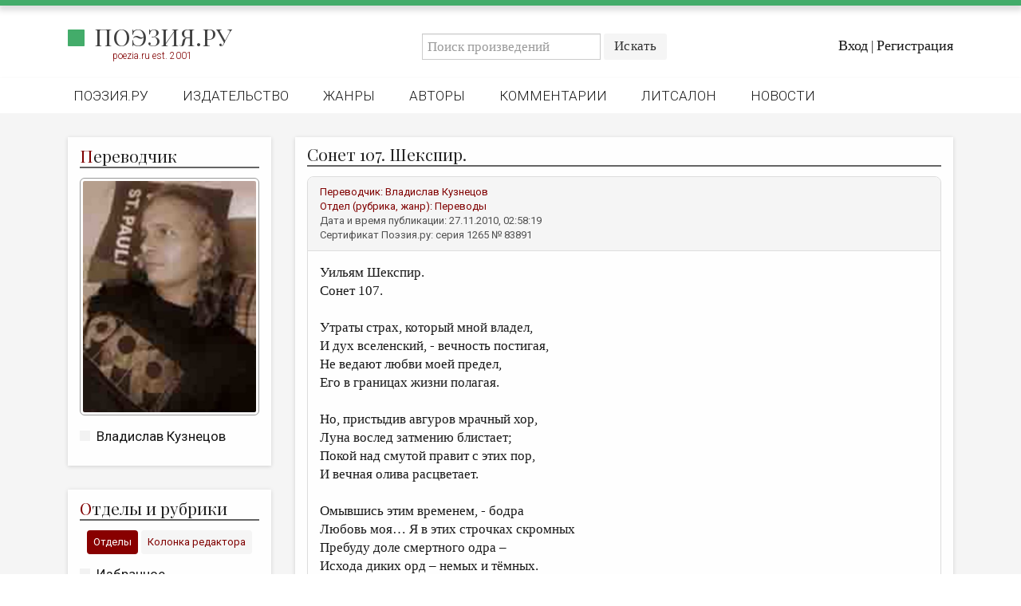

--- FILE ---
content_type: text/css
request_url: https://poezia.ru/stylesheets/poezia.css
body_size: 4560
content:
::selection {
	background: #43ac6a;
	color: #fff;
}

::-moz-selection {
	background: #43ac6a;
	color: #fff;
}

::-webkit-selection {
	background: #43ac6a;
	color: #fff;
}

@keyframes show { 
  0%  {
    opacity:0;
  }
  100% {
    opacity:1;
  }
}

@-webkit-keyframes show { 
  0%  {
    opacity:0;
  }
  100% {
    opacity:1;
  }
}
a:active {
  color: #800000 !important;
}

a {
  transition: 0.6s linear;
}

h2, .namebook h2, .namebook h2 a {
  font-family: "Playfair Display", serif !important;
  font-size: 21px !important;
  margin: 0 0 2px 0 !important;
}

h4 {
  text-align: center !important;
  text-indent: 0px !important;
  margin-top: 20px !important;
  margin-bottom: 20px !important;
}

h5 {
  text-align: center !important;
  text-indent: 0px !important;
  font-family: "Playfair Display", serif;
  font-weight: 500 !important;
  font-size: 21px !important;
  line-height: 1.4 !important;
  color: #121212 !important;
  margin-top: 24px !important;
  margin-bottom: 20px !important;
  text-transform: uppercase !important;
}

h5::before {
	content: url('/images/square_2.svg');
	display: inline-block;
	width: 15px;
	height: 15px;
	margin-right: 8px;	
}

h6 {
  text-align: center !important;
  text-indent: 0px !important;
  font-family: "Times New Roman" !important;
  font-style: oblique !important;
  font-weight: 300 !important;
  font-size: 14px !important;
  line-height: 1.1 !important;
  color: #414141 !important;
}

h6::before {
	content: "\0418 \043B \043B .: ";
}


.center {
  text-align: center;
}


.row.greenheader {
  position: fixed;
  display: flex;
  align-items: center;
  justify-content: space-around;
  padding: 0;
  top: 0;
  background-color: #fff;
  left: 0;
  right:0;
  height: 0;
  z-index: 999999;
  border-bottom: 7px #43ac6a solid;
  -webkit-box-shadow: 0px 4px 7px 2px rgba(81, 81, 81, 0.2);
  -moz-box-shadow: 0px 4px 7px 2px rgba(81, 81, 81, 0.2);
  box-shadow: 0px 4px 7px 2px rgba(81, 81, 81, 0.2);
}

.row.redheader {
  position: fixed;
  display: flex;
  align-items: center;
  justify-content: space-around;
  padding: 0;
  top: 0;
  background-color: #fff;
  left: 0;
  right:0;
  height: 0;
  z-index: 999999;
  border-bottom: 7px #800000 solid;
  -webkit-box-shadow: 0px 4px 7px 2px rgba(81, 81, 81, 0.2);
  -moz-box-shadow: 0px 4px 7px 2px rgba(81, 81, 81, 0.2);
  box-shadow: 0px 4px 7px 2px rgba(81, 81, 81, 0.2);
}

.logo {
  margin-top: 30px;
  margin-bottom: 20px;
}

.logo h2 a {
  font-family: "Playfair Display", serif;
  color: #414141 !important;
  font-weight: 400 !important;
  font-size: 30px;
  text-transform: uppercase;
}

.logo h2 a:hover {
  color: #800000 !important;
  text-decoration: none;
}

.logo h2 a:active {
  text-decoration: none !important;
}

.logo h2 a:focus {
  text-decoration: none !important;
}

.logo h2 a::before {
	content: url('/images/square_2.svg');
	display: inline-block;
	width: 21px;
	height: 21px;
	margin-right: 12px;	
}

.logo .smallred {
  font-size: 12px;
  font-weight: 300 !important;
  margin-left: 56px;
  margin-top: -3px;
  opacity:0; /*������� ��������� ���������� (���������)*/
  transition: 1s; /*�������� �������� ��������� ��������*/
  animation: show 2s 1; /* ��������� �������� ��������, � ����� � ���������� ��������*/
  animation-fill-mode: forwards; /* ����� ������� ��������� � �������� ��������� �������� */
  animation-delay: 1s; /* �������� ����� ������� */
}

.logofooter h2 a {
  font-family: "Playfair Display", serif;
  color: #fff !important;
  font-weight: 500 !important;
  font-size: 20px !important;
  text-transform: uppercase;
}

.logofooter h2 a::before {
	content: url('/images/square_2.svg');
	display: inline-block;
	width: 15px;
	height: 15px;
	margin-right: 8px;	
}

.logofooter h2 a:hover {
  color: #fff !important;
  text-decoration: none;
}

.logofooter h2 a:active {
  color: #fff !important;
  text-decoration: none !important;
}

.logofooter h2 a:focus {
    color: #fff !important;
    text-decoration: none !important;
}

.white-box {
  opacity:0; /*������� ��������� ���������� (���������)*/
  animation: show .8s 1; /* ��������� �������� ��������, � ����� � ���������� ��������*/
  animation-fill-mode: forwards; /* ����� ������� ��������� � �������� ��������� �������� */
  animation-delay: 0s; /* �������� ����� ������� */
}

.arheopag1.white-box, .arheopag2.white-box {
  min-height: 328px;
}

.memory .image img {
	max-width: 600px !important;
	transition: 0.6s linear;
}

@media (min-width: 1200px) {
	.navbar-nav {
		float: left !important;
		margin: 0;
	}
}

.wysihtml5-sandbox {
	height: 600px !important;
}

.footer {
	color: #999999 !important;
}

.yoomoney-payment-form {
	padding: 0 !important;
	margin: 0 !important;
	max-width: 400px !important;
}

.yoomoney-payment-form .ym-payment-btn-block .ym-btn-pay {
	background-color: #43ac6a !important;
	font-family: 'Times New Rooman' !important;
	font-size: 17px !important;
}

.yoomoney-payment-form:hover .ym-payment-btn-block:hover .ym-btn-pay:hover {
	background-color: #3c9a5f !important;
}

.btn {
	font-family: 'Times New Rooman' !important;
	font-size: 17px !important;
	font-weight: 400 !important;
	border-radius: 3px !important;
	border-color: transparent !important;
	letter-spacing: .3px !important;
}

.pagination>.active>a, .pagination>.active>a:hover, .pagination>.active>a:focus, .pagination>.active>span, .pagination>.active>span:hover, .pagination>.active>span:focus {
	background-color: #43ac6a !important;
	color: #fff !important;
}

.pagination>li>a:hover {
	color: #43ac6a !important;
}

.footer .support .title, .footer .support .copyright {
	text-align: left !important;
}

.search-form .btn {
	margin-left: 4px !important;
	background-color: #f5f5f5 !important;
}

.search-form .btn:hover {
	background-color: #dcdcdc !important;
}

#myBtn {
  display: none;
  position: fixed;
  bottom: 20px;
  right: 30px;
  z-index: 99;
  font-size: 18px;
  border: none;
  outline: none;
  background-color: #43ac6a;
  color: white;
  cursor: pointer;
  padding: 15px 18px;
  border-radius: 4px;
}

#myBtn:hover {
  background-color: #3c9a5f;
}

/*video*/
.iframe_video {
	height: 0px;
	padding-bottom: 56.2%;
	position: relative;
}
.iframe_video iframe {
	width: 100%;
	height: 100%;
	position: absolute;
}


/* Style the tab */
.tab {
  display: flex;
  align-items: center;
  column-gap: 0.25em;
  justify-content: center;
  overflow: hidden;
  border: 0px solid #fff;
  border-radius: 0px;
  background-color: #fff;
  margin-bottom: 14px;
}

/* Style the buttons inside the tab */
.tab button {
  background-color: #f5f5f5;
  float: left;
  border: none;
  outline: none;
  cursor: pointer;
  padding: 6px 8px;
  margin: 0 2px 0 2px;
  border-radius: 4px;
  transition: 0.6s;
}

/* Change background color of buttons on hover */
.tab button:hover {
  background-color: #ddd;
}

/* Create an active/current tablink class */
.tab button.active {
  background-color: #880000;
  color: #fff;
}

/* Style the tab content */
.tabcontent {
  display: none;
  padding: 0;
  border-radius: 4px;
  border-top: none;
  -webkit-animation: fadeEffect 1s;
  animation: fadeEffect 0.6s;
}

/* Fade in tabs */
@-webkit-keyframes fadeEffect {
  from {opacity: 0;}
  to {opacity: 1;}
}

@keyframes fadeEffect {
  from {opacity: 0;}
  to {opacity: 1;}
}


.tredy img {
	object-fit: cover;
	width: 100px;
	height: 100px;
	vertical-align: top;
	border-radius: 4px;
	border: 1px #999999 solid;
	padding: 3px;
	transition: 0.6s linear;
}

.tredy img:hover {
	border: 1px #800000 solid;
	filter: sepia(30%);

}

.tredy_wb img {
	object-fit: cover;
	width: 100px;
	height: 100px;
	vertical-align: top;
	border-radius: 4px;
	border: 1px #999999 solid;
	padding: 3px;
  filter: grayscale(100%);
  transition: 0.6s linear;
}

.tredy_wb img:hover {
	border: 1px #800000 solid;
  filter: grayscale(0);
	transition: 0.6s linear;
}

.tredybook img {
	object-fit: cover;
	width: auto;
	height: 120px;
	vertical-align: top;
	border-radius: 4px;
	border: 1px #999999 solid;
	padding: 3px;
	transition: 0.6s linear;
}

.tredybook img:hover {
	border: 1px #800000 solid;
	filter: sepia(30%);

}

.smallred .author {
	font-family: 'Roboto';
	font-size: 13px;
	font-weight: 500 !important;
	color: #800000;
}

.smallred .author:hover {
	color: #121212;
}

.hometredy img {
	object-fit: cover;
	width: 70px;
	height: 70px;
	vertical-align: top;
	border-radius: 3px;
	border: 1px #999 solid;
	padding: 1px;
	transition: 0.6s linear;
}

.hometredy img:hover {
	border: 1px #800000 solid;
	filter: sepia(30%);
}

.homeauth img {
	object-fit: cover;
	width: 50px;
	height: 50px;
	vertical-align: top;
	border-radius: 50px;
	border: 1px #999 solid;
	padding: 2px;
	margin-top: -13px;
	transition: 0.6s linear;
}

.homeauth img:hover {
	border: 1px #800000 solid;
	filter: sepia(30%);
}

.login-actions .dropdown-menu {
    min-width: 240px !important;
    margin-left: -100px !important;
}

.smallred {
	font-family: 'Roboto';
	font-size: 13px;
	color: #800000;
}

.smallred a {
	font-family: 'Roboto';
	font-size: 13px;
	color: #800000;
	font-weight: 500;
}

.smallred a:hover {
	color: #121212;	
	
}

.smallgrey {
	font-family: 'Roboto';
	font-size: 13px;
	color: #515151;
}

.smallgrey p {
	font-family: 'Roboto' !important;
	font-size: 13px !important;
	color: #515151 !important;
}

.smallgrey a {
	font-family: 'Roboto' !important;
	font-size: 13px !important;
	color: #515151 !important;
}

.smallgrey a:hover {
	font-family: 'Roboto' !important;
	font-size: 13px !important;
	color: #800000 !important;
}

.smallwhite {
	font-family: 'Roboto';
	font-size: 13px;
	color: #fff;
}

.smallwhite a {
	font-family: 'Roboto'!important;
	font-size: 13px !important;
	color: #fff !important;
}

.smallwhite a:hover {
	font-family: 'Roboto' !important;
	font-size: 13px !important;
	color: #fff !important;
}

.tredyhr hr {
	margin-top: 10px;
	margin-bottom: 10px;
}

.hometredy hr {
	margin-top: 7px;
	margin-bottom: 7px;
}

.home980l, .home980r {
	overflow-y: auto;
	overflow-x: hidden;
	height: 627px;
	margin: 0 0 10px 0 !important;
}

.home450l, .home450r {
	overflow-y: auto;
	overflow-x: hidden;
	height: 300px;
	margin: 0 0 10px 0 !important;
}

.home980r, .home450r {
	scrollbar-width: 7px;
	scrollbar-color: #43ac6a;
}

.home980r::-webkit-scrollbar, .home450r::-webkit-scrollbar {
	width: 7px;
}

.home980r::-webkit-scrollbar-track, .home450r::-webkit-scrollbar-track {
	background: #f3f3f3;
	border-radius: 6px;
	border: 1px solid #ccc;
}

.home980r::-webkit-scrollbar-thumb, .home450r::-webkit-scrollbar-thumb {
	background-color: #43ac6a;
	border-radius: 6px;
	border: 1px solid #43ac6a;
}

.home980l, .home450l {
	scrollbar-width: 7px;
	scrollbar-color: #710000;
}

.home980l::-webkit-scrollbar, .home450l::-webkit-scrollbar {
	width: 7px;
}

.home980l::-webkit-scrollbar-track, .home450l::-webkit-scrollbar-track {
	background: #f3f3f3;
	border-radius: 6px;
	border: 1px solid #ccc;
}

.home980l::-webkit-scrollbar-thumb, .home450l::-webkit-scrollbar-thumb {
	background-color: #710000;
	border-radius: 6px;
	border: 1px solid #710000;
}

.mainimage img {
	object-fit: cover;
	width: 100%;
	max-height: 160px;
	vertical-align: top;
	border-radius: 6px;
	border: 1px #999999 solid;
	margin-bottom: 15px;
	padding: 3px;
	transition: 0.6s linear;
}

.mainimage img:hover {
	border: 1px #800000 solid;
	filter: sepia(30%);
}

.mainimage0 img {
	object-fit: cover;
	width: 100%;
	/*max-height: 160px;*/
	vertical-align: top;
	border-radius: 6px;
	border: 1px #999999 solid;
	margin-bottom: 15px;
	padding: 3px;
	transition: 0.6s linear;
}

.mainimage0 img:hover {
	border: 1px #800000 solid;
	filter: sepia(30%);
}

.mainimage1 img {
	object-fit: cover;
	width: 100%;
	/*max-height: 200px;*/
	vertical-align: top;
	border-radius: 6px;
	border: 1px #999999 solid;
	margin-bottom: 15px;
	padding: 5px;
	transition: 0.6s linear;
}

.mainimage1 img:hover {
	border: 1px #800000 solid;
	filter: sepia(30%);
}

.mainimage2 img {
	object-fit: cover;
	width: 100%;
	max-height: 210px;
	vertical-align: top;
	border-radius: 6px;
	border: 1px #999999 solid;
	margin-bottom: 15px;
	padding: 5px;
	transition: 0.6s linear;
}

.mainimage2 img:hover {
	border: 1px #800000 solid;
	filter: sepia(30%);
}

.panel-body img {
	object-fit: cover;
	max-height: 500px;
	max-width: 80%;
	vertical-align: top;
	border-radius: 6px;
	border: 1px #999999 solid;
	margin-bottom: 15px;
	display: block;
	margin-left: auto;
	margin-right: auto;
	padding: 5px;
	transition: 0.6s linear;
}

.imagework img {
	object-fit: cover;
	max-height: 500px;
	vertical-align: top;
	border-radius: 6px;
	border: 1px #999999 solid;
	margin-bottom: 15px;
	display: block;
	margin-left: auto;
	margin-right: auto;
	padding: 5px;
	transition: 0.6s linear;
}

.imagework img:hover {
	border: 1px #800000 solid;
	filter: sepia(30%);
}

.all-works a {
	font-family: 'Roboto';
	font-size: 13px !important;
}

.white-box aside ul li a {
	font-size: 17px !important;
	font-weight: 400 !important;
	transition: .5s;
}

.rubrics .smallgrey {
	margin-left: 22px;
}

.white-box aside ul li a::before {
	content: url('/images/square_1.svg');
	display: inline-block;
	width: 13px;
	height: 13px;
	margin-right: 8px;
}

.white-box aside ul li a:hover::before {
	content: url('/images/square_2.svg');
	display: inline-block;
	width: 13px;
	height: 13px;
	margin-right: 8px;
}

.white-box aside li a:hover {
	color: #800000 !important;
	border-left: 0px !important;
	padding-left: 0px !important;
	margin-left: 0px !important;
	text-decoration: none !important;
}

.white-box aside li a:active {
	color: #800000 !important;
	border-left: 0px !important;
	padding-left: 0px !important;
	margin-left: 0px !important;
	text-decoration: none !important;
}

.white-box aside li a:focus {
	color: #800000 !important;
	border-left: 0px !important;
	padding-left: 0px !important;
	margin-left: 0px !important;
	text-decoration: none !important;
}

.rubrics ul li {
	margin-bottom: 10px !important;
}

.white-box {
	padding: 10px 15px 40px 15px !important;
}

.white-box header .title {
	margin-bottom: 12px !important;
}

.white-box header .title span {
	color: #800000 !important;
}

.panel {
    border-radius: 8px !important;
}

.panel-heading, .panel-footer {
    border-top-right-radius: 8px !important;
    border-top-left-radius: 8px !important;
}

.work .panel .panel-heading {
    min-height: 90px !important;
}

.mainnews_t h3 {
	padding: 10px 0 10px 0;
}

.mainnews_t h3 a {
	font-family: Roboto;
	font-size: 17px;
	padding-top: 10px;
}

.mainnews_t h3 a:hover {
	text-decoration: none;
}

.titleimg img {
	width: 13px;
	height: 13px;
	margin-top: -20px !important;
}

.titleimg1 img {
    width: 20px;
    height: 20px;
    margin-top: -22px !important;
}
.authimg img {
	object-fit: cover;
	vertical-align: top;
	border-radius: 6px;
	border: 1px #999999 solid;
	margin-bottom: 15px;
	padding: 2px;
	transition: 0.6s linear;
}

.authimg img:hover {
	border: 1px #800000 solid;
	filter: sepia(30%);
}

.sertimg {
	display: inline-block;
}

.sertimg img {
	display: inline;
	object-fit: cover;
	width: auto;
	height: 120px;
	border-radius: 4px;
	border: 1px #999999 solid;
	margin: 8px 5 px 0 0;
	padding: 1px;
	transition: 0.6s linear;
}

.sertimg img:hover {
	border: 1px #800000 solid;
	filter: sepia(30%);
}

.linebg {
	padding: 7px 0 7px 0;
	border-bottom: 1px solid #e3e3e3;
}

.linebg:hover {
	background-color: #f3f3f3;
	padding: 7px 0 7px 0;
}

/*.linehr hr {
	margin-top: 0px;
	margin-bottom: 0px;
}*/

.justify, .justify p {
  text-align: justify; 
  text-indent: 40px;
}

.menubadge {
    display: flex
;
    font-size: 10px;
    font-family: Roboto;
    font-weight: 400;
    text-transform: uppercase;
    background-color: rgba(67, 172, 106, 1);
    color: rgba(255, 255, 255, 1);
    padding: 1px 5px;
    border-radius: 2px;
    text-align: center;
    margin-top: -6px;
    margin-right: 0px;
    /* margin-bottom: -5px; */
    /* margin-left: 80px; */
    width: fit-content;
    align-items: center;
    flex-direction: row;
    flex-wrap: wrap;
    align-content: center;
    justify-content: center;
}

.auth.white-box {
  padding-bottom: 10px !important;
}

/*.rubrics1.white-box {
  min-height: 620px;
}*/

.home .rubrics, .mainnews.white-box {
  min-height: 590px !important;
}

.mainnews1.white-box, .mainnews2.white-box, .mainnews3.white-box {
    min-height: 420px !important;
}

.laws.white-box, .contests.white-box, .trediakovsky.white-box, .shop.white-box, .favorites.works-list.white-box  {
    min-height: 440px !important;
}

.laws.white-box, .contests.white-box {
    min-height: 380px !important;
}

.title a:active {
	color: #800000 !important;
	text-decoration: none !important;
}

.title a:focus {
	color: #800000 !important;
	text-decoration: none !important;
}


.btn a:active {
	color: #fff !important;
	text-decoration: none !important;
}

.btn a:focus {
	color: #fff !important;
	text-decoration: none !important;
}

.btn a:active {
	color: #fff !important;
	text-decoration: none !important;
}

.btn a:focus {
	color: #fff !important;
	text-decoration: none !important;
}

.header .bottom .header-nav li.active {
    border-bottom: 2px solid #800000 !important;
}

.header .bottom .header-nav li:hover {
    border-bottom: 2px solid #800000 !important;
}

.header .bottom .header-nav li a:hover {
    color: #800000 !important;
}

.header .bottom .header-nav li a:focus {
    color: #800000 !important;
}

ul .dropdown-menu {
  position: relative;
}

.modal-content {
    margin-top: 200px;
}

.modal-dialog.modal-sm {
  z-index: 999999999 !important;
}

.footer {
  border-top: 7px solid #43ac6a;
}

.greenfooter {
  height: 7px;
  background-color: #43ac6a;
}

.badge {
    background-color: #43ac6c !important;
}

.modal-footer .btn+.btn {
    margin-bottom: 13px !important;
}

.btn {
  margin-left: 2px;
  margin-right: 2px;
}

.alert {
    font-size: 17px !important;
}

.mylist.main-genre, .mylist.main-genre a {
  font-family: "Roboto" !important;
  font-weight: 300 !important;
  font-size: 17px !important;
  color: #121212 !important;
  margin-left: 20px !important;
  line-height: 2 !important;
}

.mylist.main-genre a:hover {
  color: #800000 !important;
  text-decoration: none !important;
}

.mylist.main-genre a::before {
	content: url('/images/square_1.svg');
	display: inline-block;
	width: 13px;
	height: 13px;
	margin-right: 8px;
}

.mylist.main-genre a:hover::before {
	content: url('/images/square_2.svg');
	display: inline-block;
	width: 13px;
	height: 13px;
	margin-right: 8px;
}

@media only screen and (min-width: 992px) {
  .mobile-menu {
    display: none;
  }
}

@media only screen and (max-width: 991px) {
    .row.bottom, .logo, .row.greenheader, .row.redheader, .rubrics.white-box, .rubrics1.white-box, .auth.white-box, .search-box, .contests.white-box, .laws.white-box, .titleimg, .shop.white-box, .trediakovsky.white-box, .footer2, .footer3, .footer1 .btn, .publications1, .arheopag1, .arheopag2, .arheopag3, .arheopag4, .favorites.works-list.white-box, .recommendations.works-list.white-box, .mynews, .mainnews1.white-box, .mainnews2.white-box, .mainnews3.white-box {
      display: none;
    }

  /*.footer {
    border-top: 7px solid #43ac6a;
  }*/

  p {
    font-size: 15px !important;
  }
  
  .footer1 {
    text-align: center;
    display: flex;
    align-items: center;
    justify-content: center;
    margin-top: 30px;
    
  }
  
  .site.content {
    min-height: 100vh;
  }
  
  .container {
    padding: 0 !important;
    width: 98% !important;
  }
  
  .smallred, .smallgrey, .smallgrey a, .smallred a, .smallred .author {
    font-size: 12px !important;
  }
  
  
  .home980l, .home980r, .home450l, .home450r {
    overflow-y: hidden;
    overflow-x: hidden;
    height: 100%;
  }
  
 

  .mobile-menu__item .smallred {
    text-transform: uppercase;
    padding-top: 12px;
  }

  .table>thead>tr>th, .table>thead>tr>td, .table>tbody>tr>th, .table>tbody>tr>td, .table>tfoot>tr>th, .table>tfoot>tr>td {
      font-size: 10px;
      padding: 0;
  }
  
  
  .table>thead>tr>th .hometredy img, .table>thead>tr>td .hometredy img, .table>tbody>tr>th .hometredy img, .table>tbody>tr>td .hometredy img, .table>tfoot>tr>th .hometredy img, .table>tfoot>tr>td .hometredy img {
    width: 12px;
    height: 12px;
  }

  .table>thead>tr>th a, .table>thead>tr>td a, .table>tbody>tr>th a, .table>tbody>tr>td a, .table>tfoot>tr>th a, .table>tfoot>tr>td a {
    font-size: 10px;
    padding: 0;
  }
  
  td.name a, td.name strong, td.author a, td.author strong {
    font-size: 12px !important;
    padding: 0;
  }
  
  .replies {
    margin-left: 5px !important;
  }
  
  .row.top {
    margin-top: 35px;
  }
  
  .reply-comment {
    width: 100% !important;
}
  
  .mainnews.white-box {
    min-height: 100px !important;
  }
  
  .mobile-menu {
    position: fixed;
    display: flex;
    align-items: center;
    justify-content: space-around;
    padding: 0;
    top: 0;
    background-color: #fff;
    left: 0;
    right:0;
    height: 60px;
    z-index: 999999;
    border-bottom: 2px #800000 solid;
  }
  
  
  .mobile-menu__logo {
    width: 70%;
    text-align: left;
    margin-top: 20px;
    margin-bottom: 20px;
  }

  .mobile-menu__logo h2 a {
    font-family: "Playfair Display", serif;
    color: #121212 !important;
    font-weight: 500 !important;
    font-size: 23px !important;
    text-transform: uppercase;
  }

  .mobile-menu__logo h2 a:hover {
    color: #800000 !important;
    text-decoration: none;
  }

  .mobile-menu__logo h2 a:active {
    color: #800000 !important;
    text-decoration: none !important;
  }

  .mobile-menu__logo h2 a:focus {
    color: #800000 !important;
    text-decoration: none !important;
  }

  .mobile-menu__logo h2 a::before {
    content: url('/images/square_2.svg');
    display: inline-block;
    width: 16px;
    height: 16px;
    margin-right: 7px;	
  }  
  
  
  .mobile-menu__btn {
    position: relative;
    display: flex;
    align-items: center;
    justify-content: center;
    width: 25px;
    height: 25px;
    cursor: pointer;
    transition: 0.4s;
  }
  .mobile-menu__icon {
    display: block;
    position: relative;
    background: #515151;
    width: 100%;
    height: 2px;
    transition: 0.4s;
  }
  .mobile-menu__icon::after, .mobile-menu__icon::before {
    content: "";
    display: block;
    position: absolute;
    background: #515151;
    width: 100%;
    height: 2px;
    transition: 0.4s;
  }
  .mobile-menu__icon::after {
    top: 8px;
  }
  .mobile-menu__icon::before {
    top: -8px;
  }
  .mobile-menu__container {
    position: fixed;
    text-align: left;
    display: flex;
    /*align-items: center;
    justify-content: center;*/
    top: 60px;
    left: 0;
    right: 0;
    z-index: 999;
    height: 0;
    opacity: 1;
    transition: 0.5s;
    transition-delay: 0.2s;
    overflow: hidden;
    background-color: #fff;
  }
  
  .mobile-menu__list {
    width: 100%;
    transition: 0.5s;
    transition-delay: 0.5s;
    list-style: none;
    margin: 0;
    padding: 5px 10px 0 10px;
    max-height: 86%;
    overflow: auto;
  }
  .mobile-menu__item {
    padding: 6px;
    margin: 0;
  }
  .mobile-menu__item a {
    text-decoration: none;
    color: #121212;
    font-family: Roboto;
    font-size: 16px;
    text-transform: uppercase;
  }
  
  .mobile-menu__item a:hover, .mobile-menu__item a:focus, .mobile-menu__item:active {
    text-decoration: none;
    color: #800000;
  }
  .mobile-menu__checkbox {
    display: none;
  }
  .mobile-menu__checkbox:checked ~ .mobile-menu__nav {
    opacity: 1;
    transition-delay: 0s;
  }
  .mobile-menu__checkbox:checked ~ .mobile-menu__container {
    height: 100%;
    transition-delay: 0s;
  }
  .mobile-menu__checkbox:checked ~ .mobile-menu__btn .mobile-menu__icon {
    background: transparent;
  }
  .mobile-menu__checkbox:checked ~ .mobile-menu__btn .mobile-menu__icon::before, .mobile-menu__checkbox:checked ~ .mobile-menu__btn .mobile-menu__icon::after {
    top: 0;
  }
  .mobile-menu__checkbox:checked ~ .mobile-menu__btn .mobile-menu__icon::after {
    transform: rotate(-45deg);
    -webkit-transform: rotate(-45deg);
  }
  .mobile-menu__checkbox:checked ~ .mobile-menu__btn .mobile-menu__icon::before {
    transform: rotate(45deg);
    -webkit-transform: rotate(45deg);
  }
}



--- FILE ---
content_type: image/svg+xml
request_url: https://yookassa.ru/integration/simplepay/img/iokassa-gray.svg?v=1.20.0
body_size: 1886
content:
<svg width="114" height="27" viewBox="0 0 114 27" fill="none" xmlns="http://www.w3.org/2000/svg">
<path d="M59.3827 7.348H55.7087L53.0599 11.9619H51.6929V2.05054H48.1897V19.9081H51.6929V15.0379H53.0599L56.4777 19.9081H60.408L55.8796 13.4145L59.3827 7.348Z" fill="black" fill-opacity="0.4"/>
<path d="M85.6996 13.2436C85.016 12.7309 84.1616 12.4746 83.3926 12.2183C83.1363 12.1328 82.88 12.0474 82.6236 11.9619C82.5382 11.9619 82.4527 11.8765 82.4527 11.8765C81.9401 11.7056 81.4274 11.5347 81.4274 11.0221C81.4274 10.7657 81.5983 10.5094 81.7692 10.2531C82.0255 10.0822 82.2819 9.99676 82.6236 9.99676C83.3072 9.91132 83.9053 10.1676 84.5034 10.5094L84.5888 10.5949L86.4686 8.45878L86.3831 8.37334C86.1268 8.20245 85.8705 7.94613 85.6141 7.86068C84.9306 7.51891 84.4179 7.34802 84.0762 7.26258C83.7344 7.17714 82.7945 7.00625 81.6838 7.26258C81.1711 7.34802 80.4021 7.51891 79.6331 8.11701C78.7787 8.80055 78.266 9.65498 78.1806 10.5949C78.1806 10.9366 78.0952 12.1328 78.7787 13.0727C79.4622 13.9271 80.573 14.3544 81.342 14.6107C81.4274 14.6107 81.4274 14.6107 81.5129 14.6961C81.5983 14.6961 81.6838 14.7816 81.8546 14.7816C83.1363 15.2088 83.4781 15.3797 83.649 15.7214C83.8198 15.9778 83.8198 16.1487 83.8198 16.1487C83.8198 16.7468 83.0508 17.0031 82.5382 17.174C81.8546 17.3449 81.0857 17.0885 80.4876 16.7468C80.0603 16.405 79.6331 15.9778 79.2913 15.5506C79.1205 15.7214 77.1553 17.6866 77.1553 17.6866L77.2407 17.7721C77.9243 18.6265 79.1205 19.7373 80.9148 20.079C81.1711 20.1645 81.5129 20.1645 81.9401 20.1645C82.0255 20.1645 82.1964 20.1645 82.2819 20.1645C83.1363 20.1645 84.4179 19.9936 85.5287 19.1392C85.8705 18.8828 86.554 18.3702 86.8958 17.3449C87.2376 16.405 87.1521 15.2942 86.554 14.3544C86.4686 13.9271 86.1268 13.5854 85.6996 13.2436Z" fill="black" fill-opacity="0.4"/>
<path d="M96.9777 13.2436C96.2941 12.7309 95.4397 12.4746 94.6707 12.2183C94.4144 12.1328 94.158 12.0474 93.9017 11.9619C93.8163 11.9619 93.7308 11.8765 93.7308 11.8765C93.2182 11.7056 92.7055 11.5347 92.7055 11.0221C92.7055 10.7657 92.8764 10.5094 93.0473 10.2531C93.3036 10.0822 93.5599 9.99676 93.9017 9.99676C94.5853 9.91132 95.1834 10.1676 95.7815 10.5094L95.8669 10.5949L97.7466 8.45878L97.6612 8.37334C97.4049 8.20245 97.1485 7.94613 96.8922 7.86068C96.2087 7.51891 95.696 7.34802 95.3542 7.26258C95.0125 7.17714 94.0726 7.00625 92.9618 7.26258C92.4492 7.34802 91.6802 7.51891 90.9112 8.11701C90.0568 8.80055 89.5441 9.65498 89.4587 10.5949C89.4587 10.9366 89.3732 12.1328 90.0568 13.0727C90.7403 13.9271 91.8511 14.3544 92.6201 14.6107C92.7055 14.6107 92.7055 14.6107 92.791 14.6961C92.8764 14.6961 92.9618 14.7816 93.1327 14.7816C94.4144 15.2088 94.7561 15.3797 94.927 15.7214C95.0979 15.9778 95.0979 16.1487 95.0979 16.1487C95.0979 16.7468 94.3289 17.0031 93.8163 17.174C93.1327 17.3449 92.3637 17.0885 91.7656 16.7468C91.3384 16.405 90.9112 15.9778 90.5694 15.5506C90.3985 15.7214 88.4333 17.6866 88.4333 17.6866L88.5188 17.7721C89.2023 18.6265 90.3985 19.7373 92.1929 20.079C92.4492 20.1645 92.791 20.1645 93.2182 20.1645C93.3036 20.1645 93.4745 20.1645 93.5599 20.1645C94.4144 20.1645 95.696 19.9936 96.8068 19.1392C97.1485 18.8828 97.8321 18.3702 98.1739 17.3449C98.5156 16.405 98.4302 15.2942 97.8321 14.3544C97.7466 13.9271 97.4049 13.5854 96.9777 13.2436Z" fill="black" fill-opacity="0.4"/>
<path d="M70.8323 7.34811V8.54432H70.6614C69.5507 7.519 68.3544 7.00635 67.0728 7.00635C65.3639 7.00635 63.7405 7.68989 62.6298 8.88609C61.519 10.0823 60.9209 11.7057 60.9209 13.5C60.9209 15.3798 61.519 17.0032 62.6298 18.1994C63.7405 19.3956 65.2785 20.0791 66.9874 20.0791C68.269 20.0791 69.5507 19.5665 70.6614 18.6266H70.8323V19.7374H74.4209V7.17723H70.8323V7.34811ZM71.0032 13.6709C71.0032 14.7817 70.6614 15.7215 70.0633 16.4905C69.4652 17.1741 68.6108 17.5158 67.5855 17.5158C66.6456 17.5158 65.8766 17.1741 65.1931 16.4051C64.5949 15.7215 64.2532 14.7817 64.2532 13.5855C64.2532 12.4747 64.5949 11.6203 65.1931 10.8513C65.7912 10.1677 66.6456 9.74052 67.5855 9.74052C68.6108 9.74052 69.3798 10.0823 70.0633 10.7658C70.6614 11.6203 71.0032 12.5601 71.0032 13.6709Z" fill="black" fill-opacity="0.4"/>
<path d="M110.222 7.34811V8.54432H110.051C108.94 7.519 107.744 7.00635 106.462 7.00635C104.753 7.00635 103.13 7.68989 102.019 8.88609C100.908 10.0823 100.31 11.7057 100.31 13.5C100.31 15.3798 100.908 17.0032 102.019 18.1994C103.13 19.3956 104.668 20.0791 106.377 20.0791C107.658 20.0791 108.94 19.5665 110.051 18.6266H110.222V19.7374H113.81V7.17723H110.222V7.34811ZM110.393 13.6709C110.393 14.7817 110.051 15.7215 109.453 16.4905C108.855 17.1741 108 17.5158 106.975 17.5158C106.035 17.5158 105.266 17.1741 104.582 16.4051C103.984 15.7215 103.643 14.7817 103.643 13.5855C103.643 12.4747 103.984 11.6203 104.582 10.8513C105.181 10.1677 106.035 9.74052 106.975 9.74052C108 9.74052 108.769 10.0823 109.453 10.7658C110.051 11.6203 110.393 12.5601 110.393 13.6709Z" fill="black" fill-opacity="0.4"/>
<path d="M24.4366 0C16.9176 0 10.9366 6.06646 10.9366 13.5C10.9366 21.019 17.003 27 24.4366 27C31.8701 27 37.9366 20.9335 37.9366 13.5C38.022 6.06646 31.8701 0 24.4366 0ZM24.4366 18.5411C21.7024 18.5411 19.3954 16.2342 19.3954 13.5C19.3954 10.7658 21.7024 8.45886 24.4366 8.45886C27.1708 8.45886 29.4777 10.7658 29.4777 13.5C29.4777 16.2342 27.2562 18.5411 24.4366 18.5411Z" fill="black" fill-opacity="0.4"/>
<path d="M10.9367 3.93036V23.5823H6.1519L0 3.93036H10.9367Z" fill="black" fill-opacity="0.4"/>
</svg>


--- FILE ---
content_type: image/svg+xml
request_url: https://poezia.ru/images/square_2.svg
body_size: 467
content:
<!-- icon666.com - MILLIONS OF FREE VECTOR ICONS --><svg version="1.1" id="Layer_1" xmlns="http://www.w3.org/2000/svg" xmlns:xlink="http://www.w3.org/1999/xlink" x="0px" y="0px" viewBox="0 0 330 330" style="enable-background:new 0 0 330 330;" xml:space="preserve"><path id="XMLID_468_" d="M315,0H15C6.716,0,0,6.716,0,15v300c0,8.284,6.716,15,15,15h300c8.285,0,15-6.716,15-15V15 C330,6.716,323.285,0,315,0z" fill="#000000" style="fill: rgb(67, 172, 106);"></path></svg>